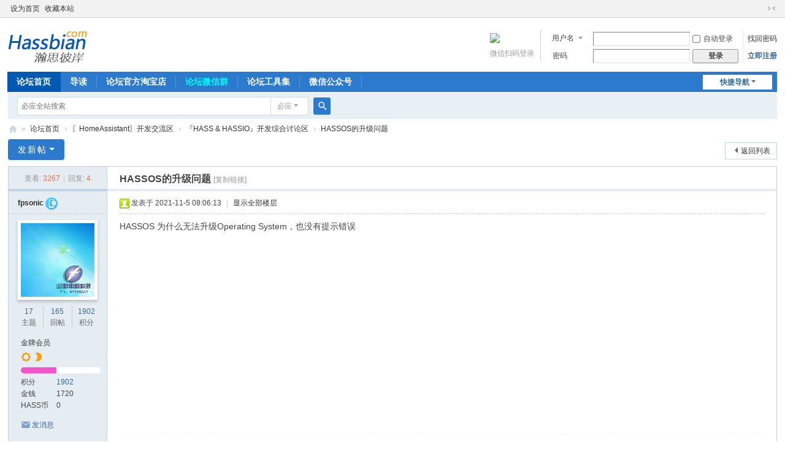

--- FILE ---
content_type: text/html; charset=utf-8
request_url: https://bbs.hassbian.com/thread-14505-1-1.html
body_size: 10198
content:
            <!DOCTYPE html>
<html>
<head>
<meta charset="utf-8" />
<meta name="renderer" content="webkit" />
<meta http-equiv="X-UA-Compatible" content="IE=edge" />
<title>HASSOS的升级问题 - 『HASS & HASSIO』开发综合讨论区 -  『瀚思彼岸』» 智能家居技术论坛 -  Powered by Discuz!</title>
<link href="https://bbs.hassbian.com/thread-14505-1-1.html" rel="canonical" />
<meta name="keywords" content="HASSOS的升级问题" />
<meta name="description" content="HASSOS 为什么无法升级Operating System，也没有提示错误 HASSOS的升级问题 ,『瀚思彼岸』» 智能家居技术论坛" />
<meta name="generator" content="Discuz! X3.5" />
<meta name="author" content="Discuz! Team and Comsenz UI Team" />
<meta name="copyright" content="2001-2026 Discuz! Team." />
<meta name="MSSmartTagsPreventParsing" content="True" />
<meta http-equiv="MSThemeCompatible" content="Yes" />
<base href="https://bbs.hassbian.com/" /><link rel="stylesheet" type="text/css" href="https://cache.hasstatic.com/style_1_common.css?U3M" /><link rel="stylesheet" type="text/css" href="https://cache.hasstatic.com/style_1_forum_viewthread.css?U3M" /><!--[if IE]><link rel="stylesheet" type="text/css" href="https://cache.hasstatic.com/style_1_iefix.css?U3M" /><![endif]--><script type="text/javascript">var STYLEID = '1', STATICURL = 'https://www.hasstatic.com/', IMGDIR = 'https://www.hasstatic.com/image/common', VERHASH = 'U3M', charset = 'utf-8', discuz_uid = '0', cookiepre = 'gXRl_2132_', cookiedomain = '', cookiepath = '/', showusercard = '1', attackevasive = '0', disallowfloat = 'newthread', creditnotice = '1|威望|,2|金钱|,3|贡献|,4|HASS币|', defaultstyle = '', REPORTURL = 'aHR0cHM6Ly9iYnMuaGFzc2JpYW4uY29tL3RocmVhZC0xNDUwNS0xLTEuaHRtbA==', SITEURL = 'https://bbs.hassbian.com/', JSPATH = 'https://www.hasstatic.com/js/', CSSPATH = 'https://cache.hasstatic.com/style_', DYNAMICURL = '';</script>
<script src="https://www.hasstatic.com/js/common.js?U3M" type="text/javascript"></script>
<script src="https://www.hasstatic.com/js/hassbian.js?U3M" type="text/javascript"></script>
<meta name="application-name" content="『瀚思彼岸』» 智能家居技术论坛" />
<meta name="msapplication-tooltip" content="『瀚思彼岸』» 智能家居技术论坛" />
<meta name="msapplication-task" content="name=门户;action-uri=https://bbs.hassbian.com/portal.php;icon-uri=https://bbs.hassbian.com/https://www.hasstatic.com/image/common/portal.ico" /><meta name="msapplication-task" content="name=论坛首页;action-uri=https://bbs.hassbian.com/forum.php;icon-uri=https://bbs.hassbian.com/https://www.hasstatic.com/image/common/bbs.ico" />
<link rel="archives" title="『瀚思彼岸』» 智能家居技术论坛" href="https://bbs.hassbian.com/archiver/" />
<link rel="stylesheet" id="css_widthauto" type="text/css" href='https://cache.hasstatic.com/style_1_widthauto.css?U3M' />
<script type="text/javascript">HTMLNODE.className += ' widthauto'</script>
<script src="https://www.hasstatic.com/js/forum.js?U3M" type="text/javascript"></script>
</head>

<body id="nv_forum" class="pg_viewthread" onkeydown="if(event.keyCode==27) return false;">
<div id="append_parent"></div><div id="ajaxwaitid"></div>
<div id="toptb" class="cl">
<div class="wp">
<div class="z"><a href="javascript:;"  onclick="setHomepage('https://bbs.hassbian.com/');">设为首页</a><a href="https://bbs.hassbian.com/"  onclick="addFavorite(this.href, '『瀚思彼岸』» 智能家居技术论坛');return false;">收藏本站</a></div>
<div class="y">
<a id="switchblind" href="javascript:;" onclick="toggleBlind(this)" title="开启辅助访问" class="switchblind"></a>
<a href="javascript:;" id="switchwidth" onclick="widthauto(this)" title="切换到窄版" class="switchwidth">切换到窄版</a>
</div>
</div>
</div>

<div id="hd">
<div class="wp">
<div class="hdc cl"><h2><a href="./" title="『瀚思彼岸』» 智能家居技术论坛"><img src="https://www.hasstatic.com/image/common/logo_hassbian.png" alt="『瀚思彼岸』» 智能家居技术论坛" class="boardlogo" id="boardlogo" border="0" /></a></h2><script src="https://www.hasstatic.com/js/logging.js?U3M" type="text/javascript"></script>
<form method="post" autocomplete="off" id="lsform" action="member.php?mod=logging&amp;action=login&amp;loginsubmit=yes&amp;infloat=yes&amp;lssubmit=yes" onsubmit="return lsSubmit();">
<div class="fastlg cl">
<span id="return_ls" style="display:none"></span>
<div class="y pns">
<table cellspacing="0" cellpadding="0">
<tr>
<td>
<span class="ftid">
<select name="fastloginfield" id="ls_fastloginfield" width="40">
<option value="username">用户名</option>
<option value="email">Email</option>
</select>
</span>
<script type="text/javascript">simulateSelect('ls_fastloginfield')</script>
</td>
<td><input type="text" name="username" id="ls_username" autocomplete="off" class="px vm" /></td>
<td class="fastlg_l"><label for="ls_cookietime"><input type="checkbox" name="cookietime" id="ls_cookietime" class="pc" value="2592000" />自动登录</label></td>
<td>&nbsp;<a href="javascript:;" onclick="showWindow('login', 'member.php?mod=logging&action=login&viewlostpw=1')">找回密码</a></td>
</tr>
<tr>
<td><label for="ls_password" class="z psw_w">密码</label></td>
<td><input type="password" name="password" id="ls_password" class="px vm" autocomplete="off" /></td>
<td class="fastlg_l"><button type="submit" class="pn vm" style="width: 75px;"><em>登录</em></button></td>
<td>&nbsp;<a href="member.php?mod=hb_zc" class="xi2 xw1">立即注册</a></td>
</tr>
</table>
<input type="hidden" name="formhash" value="a5975b21" />
<input type="hidden" name="quickforward" value="yes" />
<input type="hidden" name="handlekey" value="ls" />
</div>
<div class="fastlg_fm y" style="margin-right: 10px; padding-right: 10px">
		<p><a href="javascript:;" onclick="showWindow('wechat_bind1', 'plugin.php?id=xigua_login:login&qr=1')"><img src="source/plugin/xigua_login/static/wechat_login1.png" class="vm"/></a></p>
		<p class="hm xg1" style="padding-top: 2px;">&#24494;&#20449;&#25195;&#30721;&#30331;&#24405;</p>
	</div></div>
</form>
</div>

<div id="nv">
<a href="javascript:;" id="qmenu" onmouseover="delayShow(this, function () {showMenu({'ctrlid':'qmenu','pos':'34!','ctrlclass':'a','duration':2});showForummenu(61);})">快捷导航</a>
<ul><li class="a" id="mn_forum" ><a href="forum.php" hidefocus="true" title="BBS"  >论坛首页<span>BBS</span></a></li><li id="mn_forum_10" ><a href="forum.php?mod=guide" hidefocus="true" title="Guide"  >导读<span>Guide</span></a></li><li id="mn_N4c0e" ><a href="https://hass.taobao.com/" hidefocus="true" title="论坛定制品牌，官方淘宝店" target="_blank"   style="font-weight: bold;">论坛官方淘宝店<span>论坛定制品牌，官方淘宝店</span></a></li><li id="mn_N6dcd" ><a href="thread-577-1-1.html" hidefocus="true"   style="color: cyan">论坛微信群</a></li><li id="mn_N6d76" onmouseover="showMenu({'ctrlid':this.id,'ctrlclass':'hover','duration':2})"><a href="#" hidefocus="true"  >论坛工具集</a></li><li><a class="weixin" href="javascript:;" hidefocus="true" style="font-weight: bold;">微信公众号</a></li>
</ul>
</div>
<div class="p_pop h_pop" id="mn_userapp_menu" style="display: none"></div><ul class="p_pop h_pop" id="mn_N6d76_menu" style="display: none"><li><a href="https://cutimg.hassbian.com" hidefocus="true" >Cutimg-切图小工具</a></li></ul><div id="mu" class="cl">
</div><div id="scbar" class="cl">
<form id="scbar_form" method="post" autocomplete="off" onsubmit="searchFocus($('scbar_txt'))" action="search.php?searchsubmit=yes" target="_blank">
<input type="hidden" name="mod" id="scbar_mod" value="search" />
<input type="hidden" name="formhash" value="a5975b21" />
<input type="hidden" name="srchtype" value="title" />
<input type="hidden" name="srhfid" value="61" />
<input type="hidden" name="srhlocality" value="forum::viewthread" />
<table cellspacing="0" cellpadding="0">
<tr>
<td class="scbar_icon_td"></td>
<td class="scbar_txt_td"><input type="text" name="srchtxt" id="scbar_txt" value="" autocomplete="off" x-webkit-speech speech /></td>
<td class="scbar_type_td"><a href="javascript:;" id="scbar_type" class="xg1 showmenu" onclick="showMenu(this.id)" hidefocus="true">搜索</a></td>
<td class="scbar_btn_td"><button type="submit" name="searchsubmit" id="scbar_btn" sc="1" class="pn pnc" value="true"><strong class="xi2">搜索</strong></button></td>
<td class="scbar_hot_td">
<div id="scbar_hot">
</div>
</td>
</tr>
</table>
</form>
</div>
<ul id="scbar_type_menu" class="p_pop" style="display: none;"><a href="javascript:;" rel="bing" class="curtype">必应</a></li><li><a href="javascript:;" rel="google">谷歌</a></li><li><a href="javascript:;" rel="baidu">百度</a></li><li><a href="javascript:;" rel="curforum" fid="61" >本版</a></li></ul>
<script type="text/javascript">
initSearchmenu('scbar', '');
</script>
</div>
</div>

<link rel="stylesheet" href="https://www.hasstatic.com/css/highlight/monokai.min.css" />
<!--<link rel="stylesheet" href="//cdn.jsdelivr.net/gh/highlightjs/cdn-release@11.6.0/build/styles/monokai.min.css" />-->

<link rel="stylesheet" href="https://www.hasstatic.com/css/highlight/extra.css" />
<script src="https://www.hasstatic.com/js/highlight.min.js" type="text/javascript"></script>
<script>hljs.configure({languages:['arduino','apache','bash','c','c++','css','javascript','json','makefile','php','plaintext','xml','yaml']});hljs.highlightAll();</script>
<style>
.alert_right{
padding:0px;
background:none;
}

.alert_right:before {
content: "";
}
.alert_right a:hover {
    text-decoration: none;
}
</style>
<script type="text/javascript">
function nimba_sitenotice_SetCookie(name,value){
    var Days = 30;
    var exp = new Date();
    exp.setTime(exp.getTime() + Days*24*60*60*1000);
    document.cookie = name + "="+ escape (value) + ";expires=" + exp.toGMTString();
hideMenu('fwin_dialog', 'dialog');
location.reload();//刷新当前页面
}
showDialog('<div style=\'text-align:center;\'>各位坛友，论坛微信公众号已正式开启精品内容推送，为您推荐论坛精品干货文章和论坛各类活动。欢迎扫描下方二维码关注，不错过论坛精彩内容！

<img src="https://bbs.hassbian.com/static/image/common/wechat_qrcode.jpg" style="width:200px; height:200px" />

已关注的坛友请忽略，谢谢！</div>','right','论坛微信公众号','nimba_sitenotice_SetCookie(\'popnotice\',\'test1\')');
document.getElementById('fwin_dialog_close').parentNode.innerHTML='<a href="javascript:;" id="fwin_dialog_close" class="flbc" onclick="nimba_sitenotice_SetCookie(\'popnotice\',\'test1\')" >关闭</a>';
</script>

<div id="wp" class="wp">
<script type="text/javascript">var fid = parseInt('61'), tid = parseInt('14505');</script>

<script src="https://www.hasstatic.com/js/forum_viewthread.js?U3M" type="text/javascript"></script>
<script type="text/javascript">zoomstatus = parseInt(1);var imagemaxwidth = '600';var aimgcount = new Array();</script>

<style id="diy_style" type="text/css"></style>
<!--[diy=diynavtop]--><div id="diynavtop" class="area"></div><!--[/diy]-->
<div id="pt" class="bm cl">
<div class="z">
<a href="./" class="nvhm" title="首页">『瀚思彼岸』» 智能家居技术论坛</a><em>&raquo;</em><a href="forum.php">论坛首页</a> <em>&rsaquo;</em> <a href="forum.php?gid=60">〖HomeAssistant〗开发交流区</a> <em>&rsaquo;</em> <a href="forum-61-1.html">『HASS & HASSIO』开发综合讨论区</a> <em>&rsaquo;</em> <a href="thread-14505-1-1.html">HASSOS的升级问题</a>
</div>
</div>

<style id="diy_style" type="text/css"></style>
<div class="wp">
<!--[diy=diy1]--><div id="diy1" class="area"></div><!--[/diy]-->
</div>

<div id="ct" class="wp cl">
<div id="pgt" class="pgs mbm cl ">
<div class="pgt"></div>
<span class="y pgb"><a href="forum-61-1.html">返回列表</a></span>
<a id="newspecial" onmouseover="$('newspecial').id = 'newspecialtmp';this.id = 'newspecial';showMenu({'ctrlid':this.id})" onclick="showWindow('newthread', 'forum.php?mod=post&action=newthread&fid=61')" href="javascript:;" title="发新帖" class="pgsbtn showmenu">发新帖</a></div>



<div id="postlist" class="pl bm">
<table cellspacing="0" cellpadding="0">
<tr>
<td class="pls ptn pbn">
<div class="hm ptn">
<span class="xg1">查看:</span> <span class="xi1">3267</span><span class="pipe">|</span><span class="xg1">回复:</span> <span class="xi1">4</span>
</div>
</td>
<td class="plc ptm pbn vwthd">
<h1 class="ts">
<span id="thread_subject">HASSOS的升级问题</span>
</h1>
<span class="xg1">
<a href="thread-14505-1-1.html" onclick="return copyThreadUrl(this, '『瀚思彼岸』» 智能家居技术论坛')" >[复制链接]</a>
</span>
</td>
</tr>
</table>


<table cellspacing="0" cellpadding="0" class="ad">
<tr>
<td class="pls">
</td>
<td class="plc">
</td>
</tr>
</table><div id="post_411759" ><table id="pid411759" class="plhin" summary="pid411759" cellspacing="0" cellpadding="0">
<tr>
 <td class="pls" rowspan="2">
<div id="favatar411759" class="pls cl favatar">
<div class="pi">
<div class="authi"><a href="home.php?mod=space&amp;uid=42635" target="_blank" class="xw1">fpsonic</a>&nbsp;<a href="home.php?mod=spacecp&amp;ac=profile&amp;op=verify&amp;vid=1" target="_blank"><img src="https://attachment.hasstatic.com/common/c4/common_1_verify_icon.png" class="vm" alt="手机认证" title="手机认证" /></a>

</div>
</div>
<div class="p_pop blk bui card_gender_0" id="userinfo411759" style="display: none; margin-top: -11px;">
<div class="m z">
<div id="userinfo411759_ma"></div>
</div>
<div class="i y">
<div>
<strong><a href="home.php?mod=space&amp;uid=42635" target="_blank" class="xi2">fpsonic</a></strong>
<em>当前离线</em>
</div><dl class="cl">
<dt>积分</dt><dd><a href="home.php?mod=space&uid=42635&do=profile" target="_blank" class="xi2">1902</a></dd>
<dt>金钱</dt><dd>1720 </dd>
<dt>威望</dt><dd>0 </dd>
<dt>贡献</dt><dd>0 </dd>
<dt>HASS币</dt><dd>0 </dd>
</dl><div class="imicn">
<a href="home.php?mod=space&amp;uid=42635&amp;do=profile" target="_blank" title="查看详细资料"><img src="https://www.hasstatic.com/image/common/userinfo.gif" alt="查看详细资料" /></a>
</div>
<div id="avatarfeed"><span id="threadsortswait"></span></div>
</div>
</div>
<div>
<div class="avatar" onmouseover="showauthor(this, 'userinfo411759')"><a href="home.php?mod=space&amp;uid=42635" class="avtm" target="_blank"><img src="https://avatar.hasstatic.com/000/04/26/35_avatar_middle.jpg" onerror="this.onerror=null;this.src='https://avatar.hasstatic.com/noavatar.svg'" class="user_avatar"></a></div>
</div>
<div class="tns xg2"><table cellspacing="0" cellpadding="0"><th><p><a href="home.php?mod=space&uid=42635&do=thread&type=thread&view=me&from=space" class="xi2">17</a></p>主题</th><th><p><a href="home.php?mod=space&uid=42635&do=thread&type=reply&view=me&from=space" class="xi2">165</a></p>回帖</th><td><p><a href="home.php?mod=space&uid=42635&do=profile" class="xi2">1902</a></p>积分</td></table></div>

<p><em><a href="home.php?mod=spacecp&amp;ac=usergroup&amp;gid=14" target="_blank">金牌会员</a></em></p>


<p><span id="g_up411759" onmouseover="showMenu({'ctrlid':this.id, 'pos':'12!'});"><i class="fico-star3 fic4 fc-l" title="Rank: 6"></i><i class="fico-star2 fic4 fc-l" title="Rank: 6"></i></span></p>
<div id="g_up411759_menu" class="tip tip_4" style="display: none;"><div class="tip_horn"></div><div class="tip_c">金牌会员, 积分 1902, 距离下一级还需 1098 积分</div></div>


<p><span class="pbg2"  id="upgradeprogress_411759" onmouseover="showMenu({'ctrlid':this.id, 'pos':'12!', 'menuid':'g_up411759_menu'});"><span class="pbr2" style="width:45%;"></span></span></p>
<div id="g_up411759_menu" class="tip tip_4" style="display: none;"><div class="tip_horn"></div><div class="tip_c">金牌会员, 积分 1902, 距离下一级还需 1098 积分</div></div>

<dl class="pil cl">
	<dt>积分</dt><dd><a href="home.php?mod=space&uid=42635&do=profile" target="_blank" class="xi2">1902</a></dd>
	<dt>金钱</dt><dd>1720 </dd>
	<dt>HASS币</dt><dd>0 </dd>
</dl>

<dl class="pil cl"></dl><ul class="xl xl2 o cl">
<li class="pm2"><a href="home.php?mod=spacecp&amp;ac=pm&amp;op=showmsg&amp;handlekey=showmsg_42635&amp;touid=42635&amp;pmid=0&amp;daterange=2&amp;pid=411759&amp;tid=14505" onclick="showWindow('sendpm', this.href);" title="发消息" class="xi2">发消息</a></li>
</ul>
<nav class="toc toc-side relative z-1 transition--300 absolute" id="markdown_toc_411759"></nav></div>
</td>
<td class="plc">
<div class="pi">
<div class="pti">
<div class="pdbt">
</div>
<div class="authi">
<img class="authicn vm" id="authicon411759" src="https://www.hasstatic.com/image/common/online_member.gif" />
<em id="authorposton411759">发表于 2021-11-5 08:06:13</em>
<span class="pipe">|</span>
<a href="thread-14505-1-1.html" rel="nofollow">显示全部楼层</a>
<span class="pipe show">|</span><a href="javascript:;" onclick="readmode($('thread_subject').innerHTML, 411759);" class="show">阅读模式</a>
</div>
</div>
</div><div class="pct"><style type="text/css">.pcb{margin-right:0}</style><div class="pcb">
 
<div class="t_fsz"><table cellspacing="0" cellpadding="0"><tr><td class="t_f" id="postmessage_411759">
HASSOS 为什么无法升级Operating System，也没有提示错误<br />
</td></tr></table>

</div>
<div id="comment_411759" class="cm">
</div>

<div id="post_rate_div_411759"></div>
</div>
</div>

</td></tr>
<tr><td class="plc plm">
</td>
</tr>
<tr id="_postposition411759"></tr>
<tr>
<td class="pls"></td>
<td class="plc" style="overflow:visible;">
<div class="po hin">
<div class="pob cl">
<em>
<a class="fastre" href="forum.php?mod=post&amp;action=reply&amp;fid=61&amp;tid=14505&amp;reppost=411759&amp;extra=page%3D1&amp;page=1" onclick="showWindow('reply', this.href)">回复</a>
</em>

<p>
<a href="javascript:;" id="mgc_post_411759" onmouseover="showMenu(this.id)" class="showmenu">使用道具</a>
<a href="javascript:;" onclick="showWindow('miscreport411759', 'misc.php?mod=report&rtype=post&rid=411759&tid=14505&fid=61', 'get', -1);return false;">举报</a>
</p>

<ul id="mgc_post_411759_menu" class="p_pop mgcmn" style="display: none;">
</ul>
<script type="text/javascript" reload="1">checkmgcmn('post_411759')</script>
</div>
</div>
</td>
</tr>
<tr class="ad">
<td class="pls">
</td>
<td class="plc">
</td>
</tr>
</table>
</div><div id="post_411761" ><table id="pid411761" class="plhin" summary="pid411761" cellspacing="0" cellpadding="0">
<tr>
 <td class="pls" rowspan="2">
<div id="favatar411761" class="pls cl favatar">
<div class="pi">
<div class="authi"><a href="home.php?mod=space&amp;uid=2367" target="_blank" class="xw1">neroxps</a>&nbsp;<a href="home.php?mod=spacecp&amp;ac=profile&amp;op=verify&amp;vid=1" target="_blank"><img src="https://attachment.hasstatic.com/common/c4/common_1_verify_icon.png" class="vm" alt="手机认证" title="手机认证" /></a>

</div>
</div>
<div class="p_pop blk bui card_gender_0" id="userinfo411761" style="display: none; margin-top: -11px;">
<div class="m z">
<div id="userinfo411761_ma"></div>
</div>
<div class="i y">
<div>
<strong><a href="home.php?mod=space&amp;uid=2367" target="_blank" class="xi2">neroxps</a></strong>
<em>当前离线</em>
</div><dl class="cl">
<dt>积分</dt><dd><a href="home.php?mod=space&uid=2367&do=profile" target="_blank" class="xi2">11152</a></dd>
<dt>金钱</dt><dd>8046 </dd>
<dt>威望</dt><dd>0 </dd>
<dt>贡献</dt><dd>0 </dd>
<dt>HASS币</dt><dd>182 </dd>
</dl><div class="imicn">
<a href="http://" target="_blank" title="查看个人网站"><img src="https://www.hasstatic.com/image/common/forumlink.gif" alt="查看个人网站" /></a><a href="home.php?mod=space&amp;uid=2367&amp;do=profile" target="_blank" title="查看详细资料"><img src="https://www.hasstatic.com/image/common/userinfo.gif" alt="查看详细资料" /></a>
</div>
<div id="avatarfeed"><span id="threadsortswait"></span></div>
</div>
</div>
<div>
<div class="avatar" onmouseover="showauthor(this, 'userinfo411761')"><a href="home.php?mod=space&amp;uid=2367" class="avtm" target="_blank"><img src="https://avatar.hasstatic.com/000/00/23/67_avatar_middle.jpg" onerror="this.onerror=null;this.src='https://avatar.hasstatic.com/noavatar.svg'" class="user_avatar"></a></div>
</div>
<div class="tns xg2"><table cellspacing="0" cellpadding="0"><th><p><a href="home.php?mod=space&uid=2367&do=thread&type=thread&view=me&from=space" class="xi2">40</a></p>主题</th><th><p><a href="home.php?mod=space&uid=2367&do=thread&type=reply&view=me&from=space" class="xi2">3016</a></p>回帖</th><td><p><a href="home.php?mod=space&uid=2367&do=profile" class="xi2"><span title="11152">1万</span></a></p>积分</td></table></div>

<p><em><a href="home.php?mod=spacecp&amp;ac=usergroup&amp;gid=2" target="_blank">超级版主</a></em></p>
<p class="xg1">Nero</p>

<p><span><i class="fico-star3 fic4 fc-l" title="Rank: 8"></i><i class="fico-star3 fic4 fc-l" title="Rank: 8"></i></span></p>



<dl class="pil cl">
	<dt>积分</dt><dd><a href="home.php?mod=space&uid=2367&do=profile" target="_blank" class="xi2">11152</a></dd>
	<dt>金钱</dt><dd>8046 </dd>
	<dt>HASS币</dt><dd>182 </dd>
</dl>

<dl class="pil cl"></dl><ul class="xl xl2 o cl">
<li class="pm2"><a href="home.php?mod=spacecp&amp;ac=pm&amp;op=showmsg&amp;handlekey=showmsg_2367&amp;touid=2367&amp;pmid=0&amp;daterange=2&amp;pid=411761&amp;tid=14505" onclick="showWindow('sendpm', this.href);" title="发消息" class="xi2">发消息</a></li>
</ul>
</div>
</td>
<td class="plc">
<div class="pi">
<div class="pti">
<div class="pdbt">
</div>
<div class="authi">
<img class="authicn vm" id="authicon411761" src="https://www.hasstatic.com/image/common/online_supermod.gif" />
<em id="authorposton411761">发表于 2021-11-5 08:50:40</em>
<span class="pipe">|</span>
<a href="thread-14505-1-1.html" rel="nofollow">显示全部楼层</a>
</div>
</div>
</div><div class="pct"><div class="pcb">
<div class="t_fsz"><table cellspacing="0" cellpadding="0"><tr><td class="t_f" id="postmessage_411761">
是咯，为什么呢。真奇怪。</td></tr></table>

</div>
<div id="comment_411761" class="cm">
</div>

<div id="post_rate_div_411761"></div>
</div>
</div>

</td></tr>
<tr><td class="plc plm">
<div class="sign" style="max-height:100px;">Nero</div>
</td>
</tr>
<tr id="_postposition411761"></tr>
<tr>
<td class="pls"></td>
<td class="plc" style="overflow:visible;">
<div class="po hin">
<div class="pob cl">
<em>
<a class="fastre" href="forum.php?mod=post&amp;action=reply&amp;fid=61&amp;tid=14505&amp;repquote=411761&amp;extra=page%3D1&amp;page=1" onclick="showWindow('reply', this.href)">回复</a>
</em>

<p>
<a href="javascript:;" id="mgc_post_411761" onmouseover="showMenu(this.id)" class="showmenu">使用道具</a>
<a href="javascript:;" onclick="showWindow('miscreport411761', 'misc.php?mod=report&rtype=post&rid=411761&tid=14505&fid=61', 'get', -1);return false;">举报</a>
</p>

<ul id="mgc_post_411761_menu" class="p_pop mgcmn" style="display: none;">
</ul>
<script type="text/javascript" reload="1">checkmgcmn('post_411761')</script>
</div>
</div>
</td>
</tr>
<tr class="ad">
<td class="pls">
</td>
<td class="plc">
</td>
</tr>
</table>
</div><div id="post_411767" ><table id="pid411767" class="plhin" summary="pid411767" cellspacing="0" cellpadding="0">
<tr>
 <td class="pls" rowspan="2">
<div id="favatar411767" class="pls cl favatar">
<div class="pi">
<div class="authi"><a href="home.php?mod=space&amp;uid=44923" target="_blank" class="xw1">bainiu</a>&nbsp;
</div>
</div>
<div class="p_pop blk bui card_gender_0" id="userinfo411767" style="display: none; margin-top: -11px;">
<div class="m z">
<div id="userinfo411767_ma"></div>
</div>
<div class="i y">
<div>
<strong><a href="home.php?mod=space&amp;uid=44923" target="_blank" class="xi2">bainiu</a></strong>
<em>当前离线</em>
</div><dl class="cl">
<dt>积分</dt><dd><a href="home.php?mod=space&uid=44923&do=profile" target="_blank" class="xi2">4437</a></dd>
<dt>金钱</dt><dd>3503 </dd>
<dt>威望</dt><dd>0 </dd>
<dt>贡献</dt><dd>0 </dd>
<dt>HASS币</dt><dd>0 </dd>
</dl><div class="imicn">
<a href="home.php?mod=space&amp;uid=44923&amp;do=profile" target="_blank" title="查看详细资料"><img src="https://www.hasstatic.com/image/common/userinfo.gif" alt="查看详细资料" /></a>
</div>
<div id="avatarfeed"><span id="threadsortswait"></span></div>
</div>
</div>
<div>
<div class="avatar" onmouseover="showauthor(this, 'userinfo411767')"><a href="home.php?mod=space&amp;uid=44923" class="avtm" target="_blank"><img src="https://avatar.hasstatic.com/000/04/49/23_avatar_middle.jpg" onerror="this.onerror=null;this.src='https://avatar.hasstatic.com/noavatar.svg'" class="user_avatar"></a></div>
</div>
<div class="tns xg2"><table cellspacing="0" cellpadding="0"><th><p><a href="home.php?mod=space&uid=44923&do=thread&type=thread&view=me&from=space" class="xi2">56</a></p>主题</th><th><p><a href="home.php?mod=space&uid=44923&do=thread&type=reply&view=me&from=space" class="xi2">878</a></p>回帖</th><td><p><a href="home.php?mod=space&uid=44923&do=profile" class="xi2">4437</a></p>积分</td></table></div>

<p><em><a href="home.php?mod=spacecp&amp;ac=usergroup&amp;gid=15" target="_blank">论坛元老</a></em></p>


<p><span><i class="fico-star3 fic4 fc-l" title="Rank: 8"></i><i class="fico-star3 fic4 fc-l" title="Rank: 8"></i></span></p>



<dl class="pil cl">
	<dt>积分</dt><dd><a href="home.php?mod=space&uid=44923&do=profile" target="_blank" class="xi2">4437</a></dd>
	<dt>金钱</dt><dd>3503 </dd>
	<dt>HASS币</dt><dd>0 </dd>
</dl>

<dl class="pil cl"></dl><ul class="xl xl2 o cl">
<li class="pm2"><a href="home.php?mod=spacecp&amp;ac=pm&amp;op=showmsg&amp;handlekey=showmsg_44923&amp;touid=44923&amp;pmid=0&amp;daterange=2&amp;pid=411767&amp;tid=14505" onclick="showWindow('sendpm', this.href);" title="发消息" class="xi2">发消息</a></li>
</ul>
</div>
</td>
<td class="plc">
<div class="pi">
<div class="pti">
<div class="pdbt">
</div>
<div class="authi">
<img class="authicn vm" id="authicon411767" src="https://www.hasstatic.com/image/common/online_member.gif" />
<em id="authorposton411767">发表于 2021-11-5 09:37:56</em>
<span class="pipe">|</span>
<a href="thread-14505-1-1.html" rel="nofollow">显示全部楼层</a>
</div>
</div>
</div><div class="pct"><div class="pcb">
<div class="t_fsz"><table cellspacing="0" cellpadding="0"><tr><td class="t_f" id="postmessage_411767">
楼主的HASSOS是怎么部署的呢？我的是通过esxi虚拟机部署的，昨天已成功升级到Home Assistant OS 6.6，当然那个能进入github网络环境是需要的。supervisor的日志应该能看到升级的提示，升级不成功一般是你的网络原因导致的。网络没有问题的话，下载完后，系统启动需要一段时间，你可以在esxi等虚拟平台上查看启动进度。</td></tr></table>

</div>
<div id="comment_411767" class="cm">
</div>

<div id="post_rate_div_411767"></div>
</div>
</div>

</td></tr>
<tr><td class="plc plm">
</td>
</tr>
<tr id="_postposition411767"></tr>
<tr>
<td class="pls"></td>
<td class="plc" style="overflow:visible;">
<div class="po hin">
<div class="pob cl">
<em>
<a class="fastre" href="forum.php?mod=post&amp;action=reply&amp;fid=61&amp;tid=14505&amp;repquote=411767&amp;extra=page%3D1&amp;page=1" onclick="showWindow('reply', this.href)">回复</a>
</em>

<p>
<a href="javascript:;" id="mgc_post_411767" onmouseover="showMenu(this.id)" class="showmenu">使用道具</a>
<a href="javascript:;" onclick="showWindow('miscreport411767', 'misc.php?mod=report&rtype=post&rid=411767&tid=14505&fid=61', 'get', -1);return false;">举报</a>
</p>

<ul id="mgc_post_411767_menu" class="p_pop mgcmn" style="display: none;">
</ul>
<script type="text/javascript" reload="1">checkmgcmn('post_411767')</script>
</div>
</div>
</td>
</tr>
<tr class="ad">
<td class="pls">
</td>
<td class="plc">
</td>
</tr>
</table>
</div><div id="post_411809" ><table id="pid411809" class="plhin" summary="pid411809" cellspacing="0" cellpadding="0">
<tr>
 <td class="pls" rowspan="2">
<div id="favatar411809" class="pls cl favatar">
<div class="pi">
<div class="authi"><a href="home.php?mod=space&amp;uid=42635" target="_blank" class="xw1">fpsonic</a>&nbsp;<a href="home.php?mod=spacecp&amp;ac=profile&amp;op=verify&amp;vid=1" target="_blank"><img src="https://attachment.hasstatic.com/common/c4/common_1_verify_icon.png" class="vm" alt="手机认证" title="手机认证" /></a>

</div>
</div>
<div class="p_pop blk bui card_gender_0" id="userinfo411809" style="display: none; margin-top: -11px;">
<div class="m z">
<div id="userinfo411809_ma"></div>
</div>
<div class="i y">
<div>
<strong><a href="home.php?mod=space&amp;uid=42635" target="_blank" class="xi2">fpsonic</a></strong>
<em>当前离线</em>
</div><dl class="cl">
<dt>积分</dt><dd><a href="home.php?mod=space&uid=42635&do=profile" target="_blank" class="xi2">1902</a></dd>
<dt>金钱</dt><dd>1720 </dd>
<dt>威望</dt><dd>0 </dd>
<dt>贡献</dt><dd>0 </dd>
<dt>HASS币</dt><dd>0 </dd>
</dl><div class="imicn">
<a href="home.php?mod=space&amp;uid=42635&amp;do=profile" target="_blank" title="查看详细资料"><img src="https://www.hasstatic.com/image/common/userinfo.gif" alt="查看详细资料" /></a>
</div>
<div id="avatarfeed"><span id="threadsortswait"></span></div>
</div>
</div>
<div>
<div class="avatar" onmouseover="showauthor(this, 'userinfo411809')"><a href="home.php?mod=space&amp;uid=42635" class="avtm" target="_blank"><img src="https://avatar.hasstatic.com/000/04/26/35_avatar_middle.jpg" onerror="this.onerror=null;this.src='https://avatar.hasstatic.com/noavatar.svg'" class="user_avatar"></a></div>
</div>
<div class="tns xg2"><table cellspacing="0" cellpadding="0"><th><p><a href="home.php?mod=space&uid=42635&do=thread&type=thread&view=me&from=space" class="xi2">17</a></p>主题</th><th><p><a href="home.php?mod=space&uid=42635&do=thread&type=reply&view=me&from=space" class="xi2">165</a></p>回帖</th><td><p><a href="home.php?mod=space&uid=42635&do=profile" class="xi2">1902</a></p>积分</td></table></div>

<p><em><a href="home.php?mod=spacecp&amp;ac=usergroup&amp;gid=14" target="_blank">金牌会员</a></em></p>


<p><span id="g_up411809" onmouseover="showMenu({'ctrlid':this.id, 'pos':'12!'});"><i class="fico-star3 fic4 fc-l" title="Rank: 6"></i><i class="fico-star2 fic4 fc-l" title="Rank: 6"></i></span></p>
<div id="g_up411809_menu" class="tip tip_4" style="display: none;"><div class="tip_horn"></div><div class="tip_c">金牌会员, 积分 1902, 距离下一级还需 1098 积分</div></div>


<p><span class="pbg2"  id="upgradeprogress_411809" onmouseover="showMenu({'ctrlid':this.id, 'pos':'12!', 'menuid':'g_up411809_menu'});"><span class="pbr2" style="width:45%;"></span></span></p>
<div id="g_up411809_menu" class="tip tip_4" style="display: none;"><div class="tip_horn"></div><div class="tip_c">金牌会员, 积分 1902, 距离下一级还需 1098 积分</div></div>

<dl class="pil cl">
	<dt>积分</dt><dd><a href="home.php?mod=space&uid=42635&do=profile" target="_blank" class="xi2">1902</a></dd>
	<dt>金钱</dt><dd>1720 </dd>
	<dt>HASS币</dt><dd>0 </dd>
</dl>

<dl class="pil cl"></dl><ul class="xl xl2 o cl">
<li class="pm2"><a href="home.php?mod=spacecp&amp;ac=pm&amp;op=showmsg&amp;handlekey=showmsg_42635&amp;touid=42635&amp;pmid=0&amp;daterange=2&amp;pid=411809&amp;tid=14505" onclick="showWindow('sendpm', this.href);" title="发消息" class="xi2">发消息</a></li>
</ul>
</div>
</td>
<td class="plc">
<div class="pi">
<div class="pti">
<div class="pdbt">
</div>
<div class="authi">
<em class="authicn fico-person fic4 fnmr vm" id="authicon411809" title="楼主"></em>
&nbsp;楼主<span class="pipe">|</span>
<em id="authorposton411809">发表于 2021-11-5 13:13:12</em>
<span class="pipe">|</span>
<a href="thread-14505-1-1.html" rel="nofollow">显示全部楼层</a>
</div>
</div>
</div><div class="pct"><div class="pcb">
<div class="t_fsz"><table cellspacing="0" cellpadding="0"><tr><td class="t_f" id="postmessage_411809">
<div class="quote"><blockquote><font size="2"><a href="https://bbs.hassbian.com/forum.php?mod=redirect&amp;goto=findpost&amp;pid=411767&amp;ptid=14505" target="_blank"><font color="#999999">bainiu 发表于 2021-11-5 09:37</font></a></font><br />
楼主的HASSOS是怎么部署的呢？我的是通过esxi虚拟机部署的，昨天已成功升级到Home Assistant OS 6.6，当然 ...</blockquote></div><br />
以前可以升级，现在直接网络上下载源文件都是失败的，应该是网络的问题吧</td></tr></table>

</div>
<div id="comment_411809" class="cm">
</div>

<div id="post_rate_div_411809"></div>
</div>
</div>

</td></tr>
<tr><td class="plc plm">
</td>
</tr>
<tr id="_postposition411809"></tr>
<tr>
<td class="pls"></td>
<td class="plc" style="overflow:visible;">
<div class="po hin">
<div class="pob cl">
<em>
<a class="fastre" href="forum.php?mod=post&amp;action=reply&amp;fid=61&amp;tid=14505&amp;repquote=411809&amp;extra=page%3D1&amp;page=1" onclick="showWindow('reply', this.href)">回复</a>
</em>

<p>
<a href="javascript:;" id="mgc_post_411809" onmouseover="showMenu(this.id)" class="showmenu">使用道具</a>
<a href="javascript:;" onclick="showWindow('miscreport411809', 'misc.php?mod=report&rtype=post&rid=411809&tid=14505&fid=61', 'get', -1);return false;">举报</a>
</p>

<ul id="mgc_post_411809_menu" class="p_pop mgcmn" style="display: none;">
</ul>
<script type="text/javascript" reload="1">checkmgcmn('post_411809')</script>
</div>
</div>
</td>
</tr>
<tr class="ad">
<td class="pls">
</td>
<td class="plc">
</td>
</tr>
</table>
</div><div id="post_411935" ><table id="pid411935" class="plhin" summary="pid411935" cellspacing="0" cellpadding="0">
<tr>
 <a name="lastpost"></a><td class="pls" rowspan="2">
<div id="favatar411935" class="pls cl favatar">
<div class="pi">
<div class="authi"><a href="home.php?mod=space&amp;uid=38100" target="_blank" class="xw1">zxyny1989</a>&nbsp;<a href="home.php?mod=spacecp&amp;ac=profile&amp;op=verify&amp;vid=1" target="_blank"><img src="https://attachment.hasstatic.com/common/c4/common_1_verify_icon.png" class="vm" alt="手机认证" title="手机认证" /></a>

</div>
</div>
<div class="p_pop blk bui card_gender_1" id="userinfo411935" style="display: none; margin-top: -11px;">
<div class="m z">
<div id="userinfo411935_ma"></div>
</div>
<div class="i y">
<div>
<strong><a href="home.php?mod=space&amp;uid=38100" target="_blank" class="xi2">zxyny1989</a></strong>
<em>当前离线</em>
</div><dl class="cl">
<dt>积分</dt><dd><a href="home.php?mod=space&uid=38100&do=profile" target="_blank" class="xi2">5928</a></dd>
<dt>金钱</dt><dd>3724 </dd>
<dt>威望</dt><dd>0 </dd>
<dt>贡献</dt><dd>0 </dd>
<dt>HASS币</dt><dd>60 </dd>
</dl><div class="imicn">
<a href="//wpa.qq.com/msgrd?v=3&amp;uin=470754162&amp;site=『瀚思彼岸』» 智能家居技术论坛&amp;menu=yes&amp;from=discuz" target="_blank" title="QQ"><img src="https://www.hasstatic.com/image/common/qq.gif" alt="QQ" /></a><a href="http://" target="_blank" title="查看个人网站"><img src="https://www.hasstatic.com/image/common/forumlink.gif" alt="查看个人网站" /></a><a href="home.php?mod=space&amp;uid=38100&amp;do=profile" target="_blank" title="查看详细资料"><img src="https://www.hasstatic.com/image/common/userinfo.gif" alt="查看详细资料" /></a>
</div>
<div id="avatarfeed"><span id="threadsortswait"></span></div>
</div>
</div>
<div>
<div class="avatar" onmouseover="showauthor(this, 'userinfo411935')"><a href="home.php?mod=space&amp;uid=38100" class="avtm" target="_blank"><img src="https://avatar.hasstatic.com/000/03/81/00_avatar_middle.jpg" onerror="this.onerror=null;this.src='https://avatar.hasstatic.com/noavatar.svg'" class="user_avatar"></a></div>
</div>
<div class="tns xg2"><table cellspacing="0" cellpadding="0"><th><p><a href="home.php?mod=space&uid=38100&do=thread&type=thread&view=me&from=space" class="xi2">33</a></p>主题</th><th><p><a href="home.php?mod=space&uid=38100&do=thread&type=reply&view=me&from=space" class="xi2">2171</a></p>回帖</th><td><p><a href="home.php?mod=space&uid=38100&do=profile" class="xi2">5928</a></p>积分</td></table></div>

<p><em><a href="home.php?mod=spacecp&amp;ac=usergroup&amp;gid=15" target="_blank">论坛元老</a></em></p>


<p><span><i class="fico-star3 fic4 fc-l" title="Rank: 8"></i><i class="fico-star3 fic4 fc-l" title="Rank: 8"></i></span></p>



<dl class="pil cl">
	<dt>积分</dt><dd><a href="home.php?mod=space&uid=38100&do=profile" target="_blank" class="xi2">5928</a></dd>
	<dt>金钱</dt><dd>3724 </dd>
	<dt>HASS币</dt><dd>60 </dd>
</dl>

<dl class="pil cl"><a href="//wpa.qq.com/msgrd?v=3&uin=470754162&site=『瀚思彼岸』» 智能家居技术论坛&menu=yes&from=discuz" target="_blank" title="发起QQ聊天"><img src="https://www.hasstatic.com/image/common/qq_big.gif" alt="QQ" style="margin:0px;"/></a></dl><ul class="xl xl2 o cl">
<li class="pm2"><a href="home.php?mod=spacecp&amp;ac=pm&amp;op=showmsg&amp;handlekey=showmsg_38100&amp;touid=38100&amp;pmid=0&amp;daterange=2&amp;pid=411935&amp;tid=14505" onclick="showWindow('sendpm', this.href);" title="发消息" class="xi2">发消息</a></li>
</ul>
</div>
</td>
<td class="plc">
<div class="pi">
<div class="pti">
<div class="pdbt">
</div>
<div class="authi">
<img class="authicn vm" id="authicon411935" src="https://www.hasstatic.com/image/common/online_member.gif" />
<em id="authorposton411935">发表于 2021-11-6 00:47:59</em>
<span class="pipe">|</span>
<a href="thread-14505-1-1.html" rel="nofollow">显示全部楼层</a>
</div>
</div>
</div><div class="pct"><div class="pcb">
<div class="t_fsz"><table cellspacing="0" cellpadding="0"><tr><td class="t_f" id="postmessage_411935">
网络问题吧，我一直追新，经常要升级多次才能成功。<br />
另外我发现我几乎都是半夜两点左右升级成功的。</td></tr></table>

</div>
<div id="comment_411935" class="cm">
</div>

<div id="post_rate_div_411935"></div>
</div>
</div>

</td></tr>
<tr><td class="plc plm">
<div class="sign" style="max-height:100px;">我不生产技术，我只是技术的搬运工。</div>
</td>
</tr>
<tr id="_postposition411935"></tr>
<tr>
<td class="pls"></td>
<td class="plc" style="overflow:visible;">
<div class="po hin">
<div class="pob cl">
<em>
<a class="fastre" href="forum.php?mod=post&amp;action=reply&amp;fid=61&amp;tid=14505&amp;repquote=411935&amp;extra=page%3D1&amp;page=1" onclick="showWindow('reply', this.href)">回复</a>
</em>

<p>
<a href="javascript:;" id="mgc_post_411935" onmouseover="showMenu(this.id)" class="showmenu">使用道具</a>
<a href="javascript:;" onclick="showWindow('miscreport411935', 'misc.php?mod=report&rtype=post&rid=411935&tid=14505&fid=61', 'get', -1);return false;">举报</a>
</p>

<ul id="mgc_post_411935_menu" class="p_pop mgcmn" style="display: none;">
</ul>
<script type="text/javascript" reload="1">checkmgcmn('post_411935')</script>
</div>
</div>
</td>
</tr>
<tr class="ad">
<td class="pls">
</td>
<td class="plc">
</td>
</tr>
</table>
</div><div id="postlistreply" class="pl"><div id="post_new" class="viewthread_table" style="display: none"></div></div>
</div>


<form method="post" autocomplete="off" name="modactions" id="modactions">
<input type="hidden" name="formhash" value="a5975b21" />
<input type="hidden" name="optgroup" />
<input type="hidden" name="operation" />
<input type="hidden" name="listextra" value="page%3D1" />
<input type="hidden" name="page" value="1" />
</form>



<div class="pgs mtm mbm cl">
<span class="pgb y"><a href="forum-61-1.html">返回列表</a></span>
<a id="newspecialtmp" onmouseover="$('newspecial').id = 'newspecialtmp';this.id = 'newspecial';showMenu({'ctrlid':this.id})" onclick="showWindow('newthread', 'forum.php?mod=post&action=newthread&fid=61')" href="javascript:;" title="发新帖" class="pgsbtn showmenu">发新帖</a>
</div>

<!--[diy=diyfastposttop]--><div id="diyfastposttop" class="area"></div><!--[/diy]-->
<script type="text/javascript">
var postminchars = parseInt('10');
var postmaxchars = parseInt('100000');
var postminsubjectchars = parseInt('1');
var postmaxsubjectchars = parseInt('80');
var disablepostctrl = parseInt('0');
</script>

<div id="f_pst" class="pl bm bmw">
<form method="post" autocomplete="off" id="fastpostform" action="forum.php?mod=post&amp;action=reply&amp;fid=61&amp;tid=14505&amp;extra=page%3D1&amp;replysubmit=yes&amp;infloat=yes&amp;handlekey=fastpost" onSubmit="return fastpostvalidate(this)">
<table cellspacing="0" cellpadding="0">
<tr>
<td class="pls">
</td>
<td class="plc">

<span id="fastpostreturn"></span>


<div class="cl">
<div id="fastsmiliesdiv" class="y"><div id="fastsmiliesdiv_data"><div id="fastsmilies"></div></div></div><div class="hasfsl" id="fastposteditor">
<div class="tedt mtn">
<div class="bar">
<span class="y">
<a href="forum.php?mod=post&amp;action=reply&amp;fid=61&amp;tid=14505" onclick="return switchAdvanceMode(this.href)">高级模式</a>
</span><script src="https://www.hasstatic.com/js/seditor.js?U3M" type="text/javascript"></script>
<div class="fpd">
<a href="javascript:;" title="文字加粗" class="fbld">B</a>
<a href="javascript:;" title="设置文字颜色" class="fclr" id="fastpostforecolor">Color</a>
<a id="fastpostimg" href="javascript:;" title="图片" class="fmg">Image</a>
<a id="fastposturl" href="javascript:;" title="添加链接" class="flnk">Link</a>
<a id="fastpostquote" href="javascript:;" title="引用" class="fqt">Quote</a>
<a id="fastpostcode" href="javascript:;" title="代码" class="fcd">Code</a>
<a href="javascript:;" class="fsml" id="fastpostsml">Smilies</a>
</div></div>
<div class="area">
<div class="pt hm">
您需要登录后才可以回帖 <a href="member.php?mod=logging&amp;action=login" onclick="showWindow('login', this.href)" class="xi2">登录</a> | <a href="member.php?mod=hb_zc" class="xi2">立即注册</a>
<a href="javascript:;" onclick="showWindow('wechat_bind1', 'plugin.php?id=xigua_login:login&qr=1')"><img src="source/plugin/xigua_login/static/wechat_login1.png" align="absmiddle"></a> </div>
</div>
</div>
</div>
</div>
<div id="seccheck_fastpost">
</div>


<input type="hidden" name="formhash" value="a5975b21" />
<input type="hidden" name="usesig" value="" />
<input type="hidden" name="subject" value="  " />
<p class="ptm pnpost">
<a href="home.php?mod=spacecp&amp;ac=credit&amp;op=rule&amp;fid=61" class="y" target="_blank">本版积分规则</a>
<button type="button" onclick="showWindow('login', 'member.php?mod=logging&action=login&guestmessage=yes')"  onmouseover="checkpostrule('seccheck_fastpost', 'ac=reply');this.onmouseover=null" name="replysubmit" id="fastpostsubmit" class="pn pnc vm" value="replysubmit"><strong>发表回复</strong></button>
<label for="fastpostrefresh"><input id="fastpostrefresh" type="checkbox" class="pc" />回帖后跳转到最后一页</label>
<script type="text/javascript">if(getcookie('fastpostrefresh') == 1) {$('fastpostrefresh').checked=true;}</script>
</p>
</td>
</tr>
</table>
</form>
</div>

</div>

<div class="wp mtn">
<!--[diy=diy3]--><div id="diy3" class="area"></div><!--[/diy]-->
</div>

<script type="text/javascript">
function succeedhandle_followmod(url, msg, values) {
var fObj = $('followmod_'+values['fuid']);
if(values['type'] == 'add') {
fObj.innerHTML = '不收听';
fObj.href = 'home.php?mod=spacecp&ac=follow&op=del&fuid='+values['fuid'];
} else if(values['type'] == 'del') {
fObj.innerHTML = '收听TA';
fObj.href = 'home.php?mod=spacecp&ac=follow&op=add&hash=a5975b21&fuid='+values['fuid'];
}
}
fixed_avatar([411759,411761,411767,411809,411935], 1);
</script>	</div>
<div id="ft" class="wp cl">
<div id="flk" class="y">
<p>
<a href="archiver/" >Archiver</a><span class="pipe">|</span><a href="forum.php?showmobile=yes" >手机版</a><span class="pipe">|</span><a href="forum.php?mod=misc&action=showdarkroom" >小黑屋</a><span class="pipe">|</span><strong><a href="https://bbs.hassbian.com/" target="_blank">Hassbian</a></strong>
( <a href="https://beian.miit.gov.cn/" target="_blank">晋ICP备17001384号-1</a> )<script>
var _hmt = _hmt || [];
(function() {
  var hm = document.createElement("script");
  hm.src = "https://hm.baidu.com/hm.js?08bda441815c73e22fecf1ea1187dc47";
  var s = document.getElementsByTagName("script")[0]; 
  s.parentNode.insertBefore(hm, s);
})();
</script>
<script>
(function(){
	var canonicalURL, curProtocol;
	var x = document.getElementsByTagName("link");
	if(x.length > 0){
		for(i=0; i<x.length; i++){
			if(x[i].rel.toLowerCase() == 'canonical' && x[i].href){
				canonicalURL = x[i].href;
			}
		}
	}
	if(!canonicalURL){
		curProtocol = window.location.protocol.split(':')[0];
	} else {
		curProtocol = canonicalURL.split(':')[0];
	}
	if(!canonicalURL) canonicalURL = window.location.href;
	!function(){var e=/([http|https]:\/\/[a-zA-Z0-9\_\.]+\.baidu\.com)/gi,r=canonicalURL,t=document.referrer;if(!e.test(r)){var n=(String(curProtocol).toLowerCase()=='https')?"https://sp0.baidu.com/9_Q4simg2RQJ8t7jm9iCKT-xh_/s.gif":"//api.share.baidu.com/s.gif";t?(n+="?r="+encodeURIComponent(document.referrer),r&&(n+="&l="+r)):r&&(n+="?l="+r);var i=new Image;i.src=n}}(window);})();
</script></p>
<p class="xs0">
GMT+8, 2026-1-20 21:21<span id="debuginfo">
, Processed in 0.127218 second(s), 7 queries
, MemCached On.
</span>
</p>
</div>
<div id="frt">
<p>Powered by <strong><a href="https://www.discuz.vip/" target="_blank">Discuz!</a></strong> <em>X3.5</em></p>
<p class="xs0">&copy; 2001-2026 <a href="https://code.dismall.com/" target="_blank">Discuz! Team</a>.</p>
</div></div>
<script src="home.php?mod=misc&ac=sendmail&rand=1768915316" type="text/javascript"></script>

<div id="scrolltop">
<span><a href="forum.php?mod=post&amp;action=reply&amp;fid=61&amp;tid=14505&amp;extra=page%3D1&amp;page=1" onclick="showWindow('reply', this.href)" class="replyfast" title="快速回复"><b>快速回复</b></a></span>
<span hidefocus="true"><a title="返回顶部" onclick="window.scrollTo('0','0')" class="scrolltopa" ><b>返回顶部</b></a></span>
<span>
<a href="forum-61-1.html" hidefocus="true" class="returnlist" title="返回列表"><b>返回列表</b></a>
</span>
</div>
<script type="text/javascript">_attachEvent(window, 'scroll', function () { showTopLink(); });checkBlind();</script>
</body>
</html>
